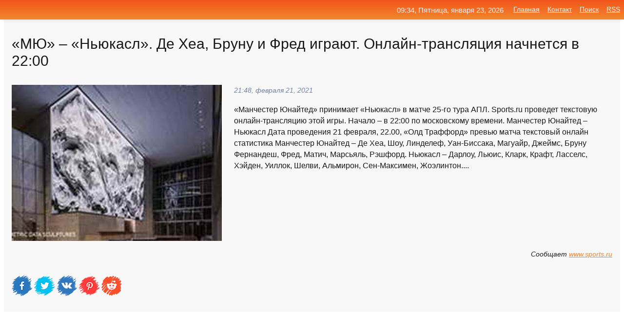

--- FILE ---
content_type: text/html; charset=utf-8
request_url: https://mo-72.spb.ru/news-208863-myu-nyukasl-de-hea-brunu-i-fred-igrayut-onlajntranslyatsiya-nachnetsya-v-2200.html
body_size: 15679
content:
<!DOCTYPE html>
<html lang="ru">
<head>
<title>«МЮ» – «Ньюкасл». Де Хеа, Бруну и Фред играют. Онлайн-трансляция начнется в 22:00</title>
<meta name="viewport" content="width=device-width, initial-scale=1.0">
<meta name="description" content="«Манчестер Юнайтед» принимает «Ньюкасл» в матче 25-го тура АПЛ. Sports.ru проведет текстовую онлайн-трансляцию этой игры. Начало – в 22:00 по московс...">
<meta name="robots" content="all">
<link rel="shortcut icon" href="//mo-72.spb.ru/favicon.ico" type="image/x-icon">
<meta property="og:title" content="«МЮ» – «Ньюкасл». Де Хеа, Бруну и Фред играют. Онлайн-трансляция начнется в 22:00">
<meta property="og:description" content="«Манчестер Юнайтед» принимает «Ньюкасл» в матче 25-го тура АПЛ. Sports.ru проведет текстовую онлайн-трансляцию этой игры. Начало – в 22:00 по московс...">
<meta property="og:image" content="https://mo-72.spb.ru/imagesn/0/208/myu-nyukasl-de-hea-brunu-i-fred-igrayut-onlajntranslyatsiya-nachnetsya-v-2200.jpg">
<meta property="og:type" content="website">
<meta property="og:locale" content="ru_RU">
<meta property="og:url" content="https://mo-72.spb.ru/news-208863-myu-nyukasl-de-hea-brunu-i-fred-igrayut-onlajntranslyatsiya-nachnetsya-v-2200.html">
<style>
* {padding:0; margin:0; box-sizing:border-box;}
html, body {border:none; font:100%/145% Arial;}
img {border:none; max-width:100%; height:auto; vertical-align:middle;}
div {display:block; position:relative; background-color:transparent;}
figure, footer, header, main, aside {display:block;}
a:hover {text-decoration:none;}
h1 {font:190% Arial; font-weight:500;}
h2 {font:170% Arial; font-weight:500;}
h3 {font:150% Arial; font-weight:500;}
h4 {font:130% Arial; font-weight:400;}
h5, h6 {font:110% Arial; font-weight:300;}
.cds1, .mydc8 p, .mydc8 p a, .mydc9 p, .mydc9 p a, #idmd3 ul li a:hover {color:#fff;}
.cds2, a, .mydc7 div strong {color:rgb(242, 135, 46);}
.cds3, a:hover {color:rgba(242, 135, 46, 0.75);}
.cds4 {color:rgb(242, 84, 27);;}
.cds5 {color:rgba(242, 84, 27, 0.75);}
.cds6, body, .mydc7 div a, #idmd3 ul li a {color:rgb(24, 24, 24);}
.cds7, aside, aside a, aside a:hover, footer, footer a, footer a:hover, #myd0_11, #myd0_11 a, #myd0_11 a:hover {color:rgb(248, 248, 248);}
.cds8, .mydc7 div span, #idmd6 em {color:rgb(114, 131, 166);}
.cds10, .mydc7 div em {color:rgb(64, 65, 73);}
.bgmydc1 {background-color:#fff;}
.bgmydc2 {background-color:rgb(242, 135, 46);}
.bgmydc3, #idmd3 ul li a:hover, .mydc11 a {background-color:rgb(242, 84, 27);;}
.bgmydc4, #idmd4 {background-color:rgb(248, 248, 248);}
.bgmydc5 {background-color:rgb(114, 131, 166);}
.mydc1, main {width:100%; margin:0 auto;}
.mydc2 {display:block; clear:both;}
.mydc3 {display:block; clear:both; height:2rem;}
.mydc4, #idmd3 ul, aside section:first-child {max-width:1400px; margin:0 auto;}
.mydc5 {float:left; clear:none; width:70%; padding:2rem 0;}
.mydc6 {float:left; clear:none; width:27%; margin-left:3%; padding:2rem 0;}
.mydc7 {display:flex; flex-wrap:wrap;  justify-content:center; padding:0 1rem;}
.mydc7 div {width:50%; padding:2rem 0;}
.mydc7 div:nth-of-type(odd) {padding-right:1rem;}
.mydc7 div:nth-of-type(even) {padding-left:1rem;}
.mydc7 p {overflow:hidden;}
.mydc7 div a {display:block; float:left; clear:both; text-decoration:none;}
.mydc7 div strong {display:block; clear:none; font-weight:normal; text-decoration:underline; margin:0 0 1rem 0; font-size:110%;}
.mydc7 div strong:hover {text-decoration:none;}
.mydc7 div a img {display:block; float:left; clear:none; width:8rem; height:8rem; margin:0 1.5rem 1.5rem 0;}
.mydc7 div em, .mydc7 div span {display:block; float:right; clear:both; font-size:85%;}
.mydc8 {float:left; clear:none; width:66%; max-height:36rem; overflow:hidden; border-top:1px solid #fff; border-bottom:1px solid #fff;}
.mydc9 {float:left; clear:none; width:33%; max-height:12rem; overflow:hidden; margin-left:1%; border-top:1px solid #fff; border-bottom:2px solid #fff;}
.mydc8 img, .mydc9 img {width:100%;}
.mydc8 p, .mydc9 p {position:absolute; display:block; clear:both; overflow:hidden; width:100%; height:8rem; padding:2rem 1rem 0 1rem; bottom:0; z-index:500; color:#fff; background-color:rgba(0, 0, 0, 0.25);}
.mydc8:before, .mydc9:before {display:block; content:""; position:absolute; width:100%; height:100%; background:linear-gradient(to bottom, rgba(0, 0, 0, 0.25), rgba(0, 0, 0, 0.75));}
.mydc8 p a, .mydc9 p a {text-decoration:none;}
.mydc10 img {cursor:pointer;}
.mydc11 a {color:#fff !important;}
aside {position:fixed; top:0; left:0; width:100%; line-height:2.5rem; height:2.5rem; vertical-align:middle; text-align:right; z-index:1500; box-shadow:rgba(0, 0, 0, 0.15) 0px 3px 8px -3px; font-size:85%; background:linear-gradient(to top, rgb(242, 135, 46), rgb(242, 84, 27));}
aside section:first-child {padding:0 .5rem;}
aside header, aside h5, aside nav, #idmd3 li {display:inline-block; clear:none; vertical-align:middle;}
aside a {margin-left:1rem;}
#idmd1 {padding:4.5rem .5rem 1.5rem .5rem;}
#idmd1 h1 {display:inline-block; clear:none; vertical-align:middle; margin-left:2rem; max-width:41%;}  
#idmd2 {display:inline-block; clear:none; vertical-align:middle; max-width:29%;} 
#idmd3 {padding-top:1rem; border-top:thin solid #ccc; border-bottom:thin solid #ccc; font-size:75%;}
#idmd3 li {margin:0 0 1rem .5rem;}
#idmd3 ul li a {text-transform:uppercase; padding:1rem .5rem;}
#idmd4 {padding:2rem 0;} 
#idmd5 h2 {margin:1.5rem 1rem;}
#idmd6 {padding:0 1rem;}
#idmd6 h1 {margin-bottom:2rem;}
#idmd6 figure {float:left; clear:none; width:35%; max-height:20rem; overflow:hidden; margin-right:2%;}
#idmd6 figure img {width:100%;}
#idmd6 div {float:left;  clear:none; width:63%;  overflow:hidden;}
#idmd6 em {display:block; clear:both; margin-bottom:1rem; font-size:85%;}
#idmd6 i {display:block; float:right; clear:both; margin-top:1rem; font-size:85%;}
#idmd7 {padding:2.5rem .5rem .5rem .5rem;}
#myd0_5 {visibility:hidden;}
#myd0_10 {display:none; position:fixed; top:2.7rem; right:.2rem; cursor:pointer; z-index:6000;}
#myd0_11 {display:none; position:fixed; z-index:5500; top:0; right:0; width:100%; height:0; overflow:hidden; background-color:#666; transition:height .4s ease 0s;}
#myd0_11 ul {width:100%; height:100%; overflow:auto; padding:1.5rem; list-style-position:inside;}
#myd0_11 li {margin-bottom:2rem;}
footer {text-align:center; padding:1.5rem 0.5rem; font-size:85%; background:linear-gradient(to top, rgb(242, 135, 46), rgb(242, 84, 27));}
form {width:100%;}
input[type="text"], input[type="password"] {width:70%; height:2.5rem; padding:.2rem .6rem; margin:.5rem 0; font-size:1.25rem; font-weight:300; text-align:left; border-radius:5px; border:1px solid rgb(242, 135, 46); clear:none; vertical-align:middle;}
textarea {width:70%; height:8em; padding:.2rem .6rem; margin:.5rem 0; font-size:1.3rem; font-weight:300; text-align:left; border-radius:5px; border:1px solid rgb(242, 135, 46); clear:none;}
input[type="submit"] {display:inline-block; clear:none; padding:.5rem 1.2rem; margin:.5rem 0; font-size:1rem; font-weight:300; border-radius:5px; border:2px solid rgb(242, 135, 46); color:#fff; background-color:rgb(242, 135, 46); cursor:pointer; vertical-align:middle;}
@media screen and (min-width:1921px) {
	html, body {font:105%/150% Arial;}
}
@media screen and (max-width:960px) {
.mydc7 div {width:100%; padding:2rem 0 !important;}
#idmd1 h1 {max-width:55%;}  
}
@media screen and (max-width:800px) {
#idmd2 {max-width:21%;} 
#idmd1 h1 {max-width:65%;}  
.mydc8 {float:none; display:block; clear:both; width:100%; max-height:20rem; }
.mydc9 {width:33%; max-height:16rem; margin-left:0.3%; }
}
@media screen and (max-width:600px) {
#idmd2 {max-width:19%;} 
#idmd1 h1 {max-width:75%;}  
.mydc9 {width:100%; max-height:12rem; margin-left:0; }
}
@media screen and (max-width:480px) {
#myd0_10, #myd0_11 {display:block;}
#idmd3 {display:none;}
}</style>

<!-- Yandex.Metrika counter -->
<script type="text/javascript" >
   (function(m,e,t,r,i,k,a){m[i]=m[i]||function(){(m[i].a=m[i].a||[]).push(arguments)};
   m[i].l=1*new Date();k=e.createElement(t),a=e.getElementsByTagName(t)[0],k.async=1,k.src=r,a.parentNode.insertBefore(k,a)})
   (window, document, "script", "https://mc.yandex.ru/metrika/tag.js", "ym");

   ym(70119004, "init", {
        clickmap:true,
        trackLinks:true,
        accurateTrackBounce:true,
        webvisor:true
   });
</script>
<noscript><div><img src="https://mc.yandex.ru/watch/70119004" style="position:absolute; left:-9999px;" alt="" /></div></noscript>
<!-- /Yandex.Metrika counter -->


<meta name="google-site-verification" content="anQ0QiKydK1TMQ_AxpMeCcjLWbSAeqeccpRgzk8wiUI" />
<script data-ad-client="ca-pub-1110907493388225" async src="https://pagead2.googlesyndication.com/pagead/js/adsbygoogle.js"></script>
<meta name="yandex-verification" content="605144ad2281a522" />
<meta name="129d656e7a2f347179d78f6b506c3494" content="53d8660e774070733aa1af5badfbdc3e"></head>
<body>
<main id="idmd7">
	<div id="idmd4">
		<div id="idmd6" class="mydc4">
			<h1>«МЮ» – «Ньюкасл». Де Хеа, Бруну и Фред играют. Онлайн-трансляция начнется в 22:00</h1>
			<figure><img src="https://mo-72.spb.ru/imagesn/0/208/myu-nyukasl-de-hea-brunu-i-fred-igrayut-onlajntranslyatsiya-nachnetsya-v-2200.jpg" alt="«МЮ» – «Ньюкасл». Де Хеа, Бруну и Фред играют. Онлайн-трансляция начнется в 22:00"></figure>
			<div><em>21:48, февраля 21, 2021</em> 
			«Манчестер Юнайтед» принимает «Ньюкасл» в матче 25-го тура АПЛ. Sports.ru проведет текстовую онлайн-трансляцию этой игры. Начало – в 22:00 по московскому времени. Манчестер Юнайтед &ndash; Ньюкасл Дата проведения 21 февраля, 22.00, &#171;Олд Траффорд&#187; превью матча текстовый онлайн статистика Манчестер Юнайтед &ndash; Де Хеа, Шоу, Линделеф, Уан-Биссака, Магуайр, Джеймс, Бруну Фернандеш, Фред, Матич, Марсьяль, Рэшфорд. Ньюкасл &ndash; Дарлоу, Льюис, Кларк, Крафт, Ласселс, Хэйден, Уиллок, Шелви, Альмирон, Сен-Максимен, Жоэлинтон....</div>			
			<i>Сообщает <a class="myd0" id="aHR0cHM6Ly93d3cuc3BvcnRzLnJ1L2Zvb3RiYWxsLzEwOTQxNjc3NzgtbXl1LW55dWthc2wtb25sYWpuLXRyYW5zbHlhY3ppeWEtbmFjaG5ldHN5YS12LTIyMDAuaHRtbA==" href="javascript:void(0)" rel="nofollow">www.sports.ru</a></i>
			<span class="mydc3">&nbsp;</span>
			<p class="mydc10">
<img id="myd0_12" src="//mo-72.spb.ru/images/ico_fb.png" alt="Поделиться новостью в Facebook">
<img id="myd0_13" src="//mo-72.spb.ru/images/ico_tw.png" alt="Поделиться новостью в Twittere">
<img id="myd0_14" src="//mo-72.spb.ru/images/ico_vk.png" alt="Поделиться новостью в VK">
<img id="myd0_15" src="//mo-72.spb.ru/images/ico_pin.png" alt="Поделиться новостью в Pinterest">
<img id="myd0_16" src="//mo-72.spb.ru/images/ico_reddit.png" alt="Поделиться новостью в Reddit">
</p>		</div>
	</div>
	<div id="idmd5">
		<div class="mydc4"><script async src="https://pagead2.googlesyndication.com/pagead/js/adsbygoogle.js"></script>
<!-- media1_mo-72 -->
<ins class="adsbygoogle"
     style="display:block"
     data-ad-client="ca-pub-1110907493388225"
     data-ad-slot="2168546302"
     data-ad-format="auto"
     data-full-width-responsive="true"></ins>
<script>
     (adsbygoogle = window.adsbygoogle || []).push({});
</script></div>
		<div class="mydc4"><h2><a href="//mo-72.spb.ru/rubriks-28.html">Спорт</a></h2></div>
		<div class="mydc4 mydc7">
			<div><a href="//mo-72.spb.ru/news-318520-braziliya-peru-ederson-fabino-fred-nejmar-igrayut-onlajntranslyatsiya-nachnetsya-v-0300.html"><img src="//mo-72.spb.ru/imagesn/0/60/braziliya-peru-ederson-fabino-fred-nejmar-igrayut-onlajntranslyatsiya-nachnetsya-v-0300.jpg" alt="Бразилия  Перу. Эдерсон, Фабиньо, Фред, Неймар играют. Онлайн-трансляция начнется в 03:00"> <p><strong>Бразилия – Перу. Эдерсон, Фабиньо, Фред, Неймар играют. Онлайн-трансляция начнется в 03:00</strong> В ночь на пятницу сборная Бразилии во втором туре группового этапа Кубка Америки принимает Перу. Sports.ru проведет текстовую онлайн-трансляцию матча. Начало – в 03:00 по московскому времени. Бразилия &ndash; Перу 1:0 (перерыв) Дата проведения 18 июня, 03.00, &#171;Энженьян&#187; превью м …</p></a> <em>Спорт</em> <span>04:00, июня 18, 2021 | sports.ru</span></div><div><a href="//mo-72.spb.ru/news-118588-arsenal-nyukasl-onlajntranslyatsiya-david-luiz-i-parti-igrayut.html"><img src="//mo-72.spb.ru/imagesn/0/187/arsenal-nyukasl-onlajntranslyatsiya-david-luiz-i-parti-igrayut.jpg" alt="Арсенал  Ньюкасл. Онлайн-трансляция, Давид Луиз и Парти играют"> <p><strong>«Арсенал» – «Ньюкасл». Онлайн-трансляция, Давид Луиз и Парти играют</strong> «Арсенал» принимает «Ньюкасл» в матче 19-го тура Премьер-лиги. Sports.ru проводит текстовую онлайн-трансляцию матча. Арсенал &ndash; Ньюкасл 0:0 (первый тайм) Дата проведения 18 января, 23.00, &#171;Эмирейтс&#187; превью матча текстовый онлайн статистика Арсенал &ndash; Лено, Холдинг, Соа …</p></a> <em>Спорт</em> <span>23:12, января 18, 2021 | sports.ru</span></div><div><a href="//mo-72.spb.ru/news-67120-manchester-siti-nyukasl-onlajntranslyatsiya-sterling-de-bryujne-torres-igrayut.html"><img src="//mo-72.spb.ru/imagesn/0/137/manchester-siti-nyukasl-onlajntranslyatsiya-sterling-de-bryujne-torres-igrayut.jpg" alt="Манчестер Сити  Ньюкасл. Онлайн-трансляция, Стерлинг, де Брюйне, Торрес играют"> <p><strong>«Манчестер Сити» – «Ньюкасл». Онлайн-трансляция, Стерлинг, де Брюйне, Торрес играют</strong> В 15-м туре АПЛ «Манчестер Сити» принимает «Ньюкасл». Sports.ru проводит текстовую онлайн-трансляцию этого матча. Манчестер Сити &ndash; Ньюкасл 0:0 (первый тайм) Дата проведения 26 декабря, 23.00, &#171;Этихад Стэдиум&#187; превью матча текстовый онлайн статистика Манчестер Сити &ndash;  …</p></a> <em>Спорт</em> <span>23:12, декабря 26, 2020 | sports.ru</span></div><div><a href="//mo-72.spb.ru/news-201155-real-sosedad-manchester-yunajted-onlajntranslyatsiya-david-silva-i-brunu-igrayut.html"><img src="//mo-72.spb.ru/imagesn/0/117/real-sosedad-manchester-yunajted-onlajntranslyatsiya-david-silva-i-brunu-igrayut.jpg" alt="Реал Сосьедад  Манчестер Юнайтед. Онлайн-трансляция, Давид Сильва и Бруну играют"> <p><strong>«Реал Сосьедад» – «Манчестер Юнайтед». Онлайн-трансляция, Давид Сильва и Бруну играют</strong> В первом матче 1/16 финала Лиги Европы «Реал Сосьедад» играет с «Манчестер Юнайтед». Sports.ru проводит текстовую онлайн-трансляцию матча. Реал Сосьедад Испания &ndash; Манчестер Юнайтед Англия 0:0 (первый тайм) Дата проведения 18 февраля, 20.55, &#171;Альянц Стэдиум&#187; превью матча те …</p></a> <em>Спорт</em> <span>21:12, февраля 18, 2021 | sports.ru</span></div><div><a href="//mo-72.spb.ru/news-67132-manchester-siti-nyukasl-10-gyundogan-zabil-onlajntranslyatsiya-sterling-de-bryujne-torres-igrayut.html"><img src="//mo-72.spb.ru/imagesn/0/151/manchester-siti-nyukasl-10-gyundogan-zabil-onlajntranslyatsiya-sterling-de-bryujne-torres-igrayut.jpg" alt="Манчестер Сити  Ньюкасл  1:0. Гюндоган забил. Онлайн-трансляция, Стерлинг, де Брюйне, Торрес играют"> <p><strong>«Манчестер Сити» – «Ньюкасл» – 1:0. Гюндоган забил. Онлайн-трансляция, Стерлинг, де Брюйне, Торрес играют</strong> В 15-м туре АПЛ «Манчестер Сити» принимает «Ньюкасл». Sports.ru проводит текстовую онлайн-трансляцию этого матча. Манчестер Сити &ndash; Ньюкасл 1:0 (первый тайм) Дата проведения 26 декабря, 23.00, &#171;Этихад Стэдиум&#187; превью матча текстовый онлайн статистика Гол: 1:0 &ndash; 14 Гюн …</p></a> <em>Спорт</em> <span>23:24, декабря 26, 2020 | sports.ru</span></div><div><a href="//mo-72.spb.ru/news-65930-manchester-siti-nyukasl-onlajntranslyatsiya-nachnetsya-v-2300.html"><img src="//mo-72.spb.ru/imagesn/0/191/manchester-siti-nyukasl-onlajntranslyatsiya-nachnetsya-v-2300.jpg" alt="Манчестер Сити  Ньюкасл. Онлайн-трансляция начнется в 23:00"> <p><strong>«Манчестер Сити» – «Ньюкасл». Онлайн-трансляция начнется в 23:00</strong> В 15-м туре АПЛ «Манчестер Сити» принимает «Ньюкасл». Sports.ru проведет текстовую онлайн-трансляцию этого матча. Начало – в 23:00 по московскому времени. Манчестер Сити &ndash; Ньюкасл Дата проведения 26 декабря, 23.00, &#171;Этихад Стэдиум&#187; превью матча текстовый онлайн статистика  …</p></a> <em>Спорт</em> <span>09:12, декабря 26, 2020 | sports.ru</span></div><div><a href="//mo-72.spb.ru/news-77283-nyukasl-liverpul-salah-mane-i-firmino-v-starte-onlajntranslyatsiya-nachnetsya-v-2300.html"><img src="//mo-72.spb.ru/imagesn/0/38/nyukasl-liverpul-salah-mane-i-firmino-v-starte-onlajntranslyatsiya-nachnetsya-v-2300.jpg" alt="Ньюкасл  Ливерпуль. Салах, Мане и Фирмино в старте. Онлайн-трансляция начнется в 23:00"> <p><strong>«Ньюкасл» – «Ливерпуль». Салах, Мане и Фирмино в старте. Онлайн-трансляция начнется в 23:00</strong> В 16-м туре АПЛ «Ливерпуль» играет на выезде с «Ньюкаслом». Sports.ru проведет текстовую онлайн-трансляцию этого матча. Начало – в 23:00 по московскому времени. Ньюкасл &ndash; Ливерпуль Дата проведения 30 декабря, 23.00, &#171;Сент-Джеймс Парк&#187; превью матча текстовый онлайн статисти …</p></a> <em>Спорт</em> <span>22:24, декабря 30, 2020 | sports.ru</span></div><div><a href="//mo-72.spb.ru/news-317638-portugaliya-protiv-vengrii-ronaldu-brunu-i-gota-v-starte-onlajntranslyatsiya-nachnetsya-v-1900.html"><img src="//mo-72.spb.ru/imagesn/0/306/portugaliya-protiv-vengrii-ronaldu-brunu-i-gota-v-starte-onlajntranslyatsiya-nachnetsya-v-1900.jpg" alt="Португалия против Венгрии. Роналду, Бруну и Жота в старте. Онлайн-трансляция начнется в 19:00"> <p><strong>Португалия против Венгрии. Роналду, Бруну и Жота в старте. Онлайн-трансляция начнется в 19:00</strong> В первом туре Евро-2020 встретятся сборные Португалии и Венгрии. Sports.ru проведет текстовую онлайн-трансляцию этого матча. Начало – в 19:00 по московскому времени. Евро-2020 1-й тур Группа F Венгрия &ndash; Португалия Дата проведения 15 июня, 19.00, &#171;Пушкаш Арена&#187; Онлайн матча …</p></a> <em>Спорт</em> <span>18:18, июня 15, 2021 | sports.ru</span></div><div><a href="//mo-72.spb.ru/news-90380-manchester-yunajted-manchester-siti-00-pogba-brunu-de-bryujne-i-sterling-igrayut-onlajntranslyatsiya.html"><img class="myd0_17" data-src="//mo-72.spb.ru/imagesn/0/142/manchester-yunajted-manchester-siti-00-pogba-brunu-de-bryujne-i-sterling-igrayut-onlajntranslyatsiya.jpg" src="//mo-72.spb.ru/images/1.gif" alt="Манчестер Юнайтед  Манчестер Сити  0:0. Погба, Бруну, де Брюйне и Стерлинг играют. Онлайн-трансляция"><noscript><img src="//mo-72.spb.ru/imagesn/0/142/manchester-yunajted-manchester-siti-00-pogba-brunu-de-bryujne-i-sterling-igrayut-onlajntranslyatsiya.jpg" alt="Манчестер Юнайтед  Манчестер Сити  0:0. Погба, Бруну, де Брюйне и Стерлинг играют. Онлайн-трансляция"></noscript> <p><strong>«Манчестер Юнайтед» – «Манчестер Сити» – 0:0. Погба, Бруну, де Брюйне и Стерлинг играют. Онлайн-трансляция</strong> В полуфинале Кубка английской лиги «Манчестер Юнайтед» на своем поле играет с «Манчестер Сити». Победитель в финале встретится с «Тоттенхэмом». Sports.ru ведет текстовую онлайн-трансляцию этого матча. Манчестер Юнайтед &ndash; Манчестер Сити 0:0 (первый тайм) Дата проведения 6 января, 22. …</p></a> <em>Спорт</em> <span>23:00, января  6, 2021 | sports.ru</span></div><div><a href="//mo-72.spb.ru/news-8501-tottenhem-arsenal-son-kejn-obameyang-i-lyakazett-igrayut-onlajntranslyatsiya-nachnetsya-v-1930.html"><img class="myd0_17" data-src="//mo-72.spb.ru/imagesn/0/178/tottenhem-arsenal-son-kejn-obameyang-i-lyakazett-igrayut-onlajntranslyatsiya-nachnetsya-v-1930.jpg" src="//mo-72.spb.ru/images/1.gif" alt="Тоттенхэм  Арсенал. Сон, Кейн, Обамеянг и Ляказетт играют. Онлайн-трансляция начнется в 19:30"><noscript><img src="//mo-72.spb.ru/imagesn/0/178/tottenhem-arsenal-son-kejn-obameyang-i-lyakazett-igrayut-onlajntranslyatsiya-nachnetsya-v-1930.jpg" alt="Тоттенхэм  Арсенал. Сон, Кейн, Обамеянг и Ляказетт играют. Онлайн-трансляция начнется в 19:30"></noscript> <p><strong>«Тоттенхэм» – «Арсенал». Сон, Кейн, Обамеянг и Ляказетт играют. Онлайн-трансляция начнется в 19:30</strong> В 11-м туре АПЛ «Тоттенхэм» принимает «Арсенал». Sports.ru проведет текстовую онлайн-трансляцию этого матча. Начало – в 19:30 по московскому времени. Тоттенхэм &ndash; Арсенал Дата проведения 6 декабря, 19.30, &#171;Тоттенхэм Хотспур Стэдиум&#187; превью матча текстовый онлайн статистика  …</p></a> <em>Футбол</em> <span>19:24, декабря  6, 2020 | sports.ru</span></div><div><a href="//mo-72.spb.ru/news-73985-brajton-arsenal-saka-martinelli-i-obameyang-igrayut-onlajntranslyatsiya-nachnetsya-v-2100.html"><img class="myd0_17" data-src="//mo-72.spb.ru/imagesn/0/136/brajton-arsenal-saka-martinelli-i-obameyang-igrayut-onlajntranslyatsiya-nachnetsya-v-2100.jpg" src="//mo-72.spb.ru/images/1.gif" alt="Брайтон  Арсенал. Сака, Мартинелли и Обамеянг играют. Онлайн-трансляция начнется в 21:00"><noscript><img src="//mo-72.spb.ru/imagesn/0/136/brajton-arsenal-saka-martinelli-i-obameyang-igrayut-onlajntranslyatsiya-nachnetsya-v-2100.jpg" alt="Брайтон  Арсенал. Сака, Мартинелли и Обамеянг играют. Онлайн-трансляция начнется в 21:00"></noscript> <p><strong>«Брайтон» – «Арсенал». Сака, Мартинелли и Обамеянг играют. Онлайн-трансляция начнется в 21:00</strong> В 16-м туре АПЛ «Арсенал» сыграет на выезде с «Брайтоном». Sports.ru проведет текстовую онлайн-трансляцию этого матча. Начало – в 21:00 по московскому времени. Брайтон &ndash; Арсенал Дата проведения 29 декабря, 21.00, &#171;Фалмер&#187; превью матча текстовый онлайн статистика Брайтон &n …</p></a> <em>Спорт</em> <span>20:24, декабря 29, 2020 | sports.ru</span></div><div><a href="//mo-72.spb.ru/news-288437-arsenal-liverpul-lyakazett-obameyang-salah-tiago-i-firmino-igrayut-onlajntranslyatsiya-nachnetsya-v-.html"><img class="myd0_17" data-src="//mo-72.spb.ru/imagesn/0/274/arsenal-liverpul-lyakazett-obameyang-salah-tiago-i-firmino-igrayut-onlajntranslyatsiya-nachnetsya-v-.jpg" src="//mo-72.spb.ru/images/1.gif" alt="Арсенал  Ливерпуль. Ляказетт, Обамеянг, Салах, Тиаго и Фирмино играют. Онлайн-трансляция начнется в 22:00"><noscript><img src="//mo-72.spb.ru/imagesn/0/274/arsenal-liverpul-lyakazett-obameyang-salah-tiago-i-firmino-igrayut-onlajntranslyatsiya-nachnetsya-v-.jpg" alt="Арсенал  Ливерпуль. Ляказетт, Обамеянг, Салах, Тиаго и Фирмино играют. Онлайн-трансляция начнется в 22:00"></noscript> <p><strong>«Арсенал» – «Ливерпуль». Ляказетт, Обамеянг, Салах, Тиаго и Фирмино играют. Онлайн-трансляция начнется в 22:00</strong> В рамках 30-го тура Премьер-лиги «Арсенал» встречается с «Ливерпулем». Sports.ru будет вести текстовую онлайн-трансляцию матча, который начнется в 22:00 по московскому времени. Арсенал &ndash; Ливерпуль Дата проведения 3 апреля, 22.00, &#171;Эмирейтс&#187; превью матча текстовый онлайн ст …</p></a> <em>Футбол</em> <span>21:18, апреля  3, 2021 | sports.ru</span></div><div><a href="//mo-72.spb.ru/news-267389-fred-podvergsya-rasizmu-v-instagrame-posle-vyleta-ot-lestera.html"><img class="myd0_17" data-src="//mo-72.spb.ru/imagesn/0/121/fred-podvergsya-rasizmu-v-instagrame-posle-vyleta-ot-lestera.jpg" src="//mo-72.spb.ru/images/1.gif" alt="Фред подвергся расизму в инстаграме после вылета от Лестера"><noscript><img src="//mo-72.spb.ru/imagesn/0/121/fred-podvergsya-rasizmu-v-instagrame-posle-vyleta-ot-lestera.jpg" alt="Фред подвергся расизму в инстаграме после вылета от Лестера"></noscript> <p><strong>Фред подвергся расизму в инстаграме после вылета от «Лестера»</strong> Полузащитник «Манчестер Юнайтед» Фред подвергся расистским оскорблениям в интернете после поражения от «Лестера» (1:3) в четвертьфинале Кубка Англии. На последний пост бразильца в инстаграме, написанный еще в четверг, поступило множество оскорбительных комментариев в его адрес из-за того, …</p></a> <em>Футбол</em> <span>10:18, марта 22, 2021 | sports.ru</span></div><div><a href="//mo-72.spb.ru/news-115756-fred-ob-igre-s-liverpulem-eto-samyj-bolshoj-match-v-anglii-myu-sygraet-na-pobedu-oni-toge-budet-inte.html"><img class="myd0_17" data-src="//mo-72.spb.ru/imagesn/0/46/fred-ob-igre-s-liverpulem-eto-samyj-bolshoj-match-v-anglii-myu-sygraet-na-pobedu-oni-toge-budet-inte.jpg" src="//mo-72.spb.ru/images/1.gif" alt="Фред об игре с Ливерпулем: Это самый большой матч в Англии. МЮ сыграет на победу, они  тоже. Будет интересно"><noscript><img src="//mo-72.spb.ru/imagesn/0/46/fred-ob-igre-s-liverpulem-eto-samyj-bolshoj-match-v-anglii-myu-sygraet-na-pobedu-oni-toge-budet-inte.jpg" alt="Фред об игре с Ливерпулем: Это самый большой матч в Англии. МЮ сыграет на победу, они  тоже. Будет интересно"></noscript> <p><strong>Фред об игре с «Ливерпулем»: «Это самый большой матч в Англии. «МЮ» сыграет на победу, они – тоже. Будет интересно»</strong> Полузащитник «Манчестер Юнайтед» Фред высказался о предстоящем матче 19-го тура АПЛ против «Ливерпуля». – «Юнайтед» обогнал «Ливерпуль» прямо перед очным матчем. Считаете ли вы, что команда стала лидером в идеальный момент? – Действительно вовремя, правда? Я рад, что мы хорошо выступаем в …</p></a> <em>Футбол</em> <span>20:00, января 17, 2021 | sports.ru</span></div><div><a href="//mo-72.spb.ru/news-198443-fred-hotel-by-ostavit-nasledie-v-myu-i-napisat-istoriyu-zdes-v-etom-klube-hochet-okazatsya-lyuboj-ig.html"><img class="myd0_17" data-src="//mo-72.spb.ru/imagesn/0/129/fred-hotel-by-ostavit-nasledie-v-myu-i-napisat-istoriyu-zdes-v-etom-klube-hochet-okazatsya-lyuboj-ig.jpg" src="//mo-72.spb.ru/images/1.gif" alt="Фред: Хотел бы оставить наследие в МЮ и написать историю здесь. В этом клубе хочет оказаться любой игрок"><noscript><img src="//mo-72.spb.ru/imagesn/0/129/fred-hotel-by-ostavit-nasledie-v-myu-i-napisat-istoriyu-zdes-v-etom-klube-hochet-okazatsya-lyuboj-ig.jpg" alt="Фред: Хотел бы оставить наследие в МЮ и написать историю здесь. В этом клубе хочет оказаться любой игрок"></noscript> <p><strong>Фред: «Хотел бы оставить наследие в «МЮ» и написать историю здесь. В этом клубе хочет оказаться любой игрок»</strong> Полузащитник «Манчестер Юнайтед» Фред поделился мыслями после того, как провел сотый матч в составе команды. «Я очень счастлив. Это значимая отметка для меня, каждый стремится к такому моменту. Дружище, я даже не ожидал. Ты меня удивил, когда рассказал о том, что я сыграл сотый матч. Я оч …</p></a> <em>Спорт</em> <span>23:24, февраля 17, 2021 | sports.ru</span></div><div><a href="//mo-72.spb.ru/news-352346-zoloto-podozritelnyj-shturm-2200.html"><img class="myd0_17" data-src="//mo-72.spb.ru/imagesn/0/49/zoloto-podozritelnyj-shturm-2200.jpg" src="//mo-72.spb.ru/images/1.gif" alt="Золото: Подозрительный штурм $2200"><noscript><img src="//mo-72.spb.ru/imagesn/0/49/zoloto-podozritelnyj-shturm-2200.jpg" alt="Золото: Подозрительный штурм $2200"></noscript> <p><strong>Золото: Подозрительный штурм $2200</strong> Влияние на рынок:3Золото второй раз в истории превышало отметку $2200 во вторник, откатившись до $2182 к началу торгов в США. В одном направлении с золотом сегодня торгуются криптовалюты, но серебро, платина и медь не могут похвастать схожими достижениями, что доставляет некоторый дискомф …</p></a> <em>Forex</em> <span>21:48, марта 26, 2024 | fxteam.ru</span></div><div><a href="//mo-72.spb.ru/news-231344-proizvoditelnost-soc-exynos-2200-s-gpu-amd-radeon-vozrastet-v-25-raza.html"><img class="myd0_17" data-src="//mo-72.spb.ru/outimg/aHR0cHM6Ly9tb2JpZGV2aWNlcy5ydS9pbWFnZXMvMjAxOS8wNS9TYW1zdW5nLUV4eW5vcy5qcGc=" src="//mo-72.spb.ru/images/1.gif" alt="Производительность SoC Exynos 2200 с GPU AMD Radeon возрастёт в 2,5 раза"><noscript><img src="//mo-72.spb.ru/outimg/aHR0cHM6Ly9tb2JpZGV2aWNlcy5ydS9pbWFnZXMvMjAxOS8wNS9TYW1zdW5nLUV4eW5vcy5qcGc=" alt="Производительность SoC Exynos 2200 с GPU AMD Radeon возрастёт в 2,5 раза"></noscript> <p><strong>Производительность SoC Exynos 2200 с GPU AMD Radeon возрастёт в 2,5 раза</strong> Согласно корейским СМИ, со ссылкой на неназванных основных поставщиков компонентов и партнёров, чипсет Samsung Exynos следующего поколения на базе графики AMD дебютирует в конце нынешнего года под названием Exynos 2200. SoC Exynos 2200 станет преемником Exynos 2100, флагманского мобильног …</p></a> <em>Гаджеты</em> <span>08:36, марта  4, 2021 | mobidevices.ru</span></div><div><a href="//mo-72.spb.ru/news-283348-svyshe-2200-rebyat-predstavyat-moskvu-na-vsosh.html"><img class="myd0_17" data-src="//mo-72.spb.ru/imagesn/0/283/svyshe-2200-rebyat-predstavyat-moskvu-na-vsosh.jpg" src="//mo-72.spb.ru/images/1.gif" alt="Свыше 2200 ребят представят Москву на ВсОШ"><noscript><img src="//mo-72.spb.ru/imagesn/0/283/svyshe-2200-rebyat-predstavyat-moskvu-na-vsosh.jpg" alt="Свыше 2200 ребят представят Москву на ВсОШ"></noscript> <p><strong>Свыше 2200 ребят представят Москву на ВсОШ</strong> Московские школьники продемонстрировали глубокие знания на региональной стадии Всероссийской олимпиады школьников (ВсОШ). В результате более 2200 учащихся, представляющих три сотни школ мегаполиса, набрали требуемое количество баллов и были приглашены к участию в финальной стадии соревнов …</p></a> <em>Наука и Технологии</em> <span>19:54, марта 29, 2021 | gadgets.su</span></div><div><a href="//mo-72.spb.ru/news-45221-cocacola-sokratit-2200-chelovek-izza-pandemii.html"><img class="myd0_17" data-src="//mo-72.spb.ru/outimg/aHR0cHM6Ly9zZWNyZXRtYWcucnUvaW1ncy8yMDIwLzEyLzE4LzEyLzQ0MTA4ODMvNmRjYTMzMTUxMmUxODI0ODliOTRiYzlkMmYwZGE1NDBkMDAyMzBjMy5qcGc=" src="//mo-72.spb.ru/images/1.gif" alt="Coca-Cola сократит 2200 человек из-за пандемии"><noscript><img src="//mo-72.spb.ru/outimg/aHR0cHM6Ly9zZWNyZXRtYWcucnUvaW1ncy8yMDIwLzEyLzE4LzEyLzQ0MTA4ODMvNmRjYTMzMTUxMmUxODI0ODliOTRiYzlkMmYwZGE1NDBkMDAyMzBjMy5qcGc=" alt="Coca-Cola сократит 2200 человек из-за пандемии"></noscript> <p><strong>Coca-Cola сократит 2200 человек из-за пандемии</strong> Компания Coca-Cola сократит 2200 человек по всему миру из-за пандемии коронавируса. Производителю напитков пришлось изменить стратегию.В США сократят 1200 рабочих мест — это 12% сотрудников Coca-Cola в стране. Расставаться с персоналом компания намерена и добровольно, и принудительно. В а …</p></a> <em>Промышленность</em> <span>17:12, декабря 18, 2020 | secretmag.ru</span></div><div><a href="//mo-72.spb.ru/news-322898-samsung-testiruet-exynos-2200-s-yadrami-cortexx2-i-grafikoj-ot-amd.html"><img class="myd0_17" data-src="//mo-72.spb.ru/outimg/aHR0cHM6Ly9uYW5vcmV2aWV3Lm5ldC91cGxvYWRzL3Bvc3RzLzIwMjEtMDYvdGh1bWJzLzE2MjUwNjc0ODZfc2Ftc3VuZy1wb3NzaWJseS10ZXN0aW5nLWV4eW5vcy5qcGc=" src="//mo-72.spb.ru/images/1.gif" alt="Samsung тестирует Exynos 2200 с ядрами Cortex-X2 и графикой от AMD"><noscript><img src="//mo-72.spb.ru/outimg/aHR0cHM6Ly9uYW5vcmV2aWV3Lm5ldC91cGxvYWRzL3Bvc3RzLzIwMjEtMDYvdGh1bWJzLzE2MjUwNjc0ODZfc2Ftc3VuZy1wb3NzaWJseS10ZXN0aW5nLWV4eW5vcy5qcGc=" alt="Samsung тестирует Exynos 2200 с ядрами Cortex-X2 и графикой от AMD"></noscript> <p><strong>Samsung тестирует Exynos 2200 с ядрами Cortex-X2 и графикой от AMD</strong> Сообщается, что в настоящее время Samsung тестирует различные конфигурации своего чипсета Exynos на базе AMD. Следующий флагманский мобильный процессор компании Samsung будет иметь графику, созданную в сотрудничестве с AMD. …</p></a> <em>Наука и Технологии</em> <span>01:18, июля  2, 2021 | nanoreview.net</span></div><div><a href="//mo-72.spb.ru/news-326282-exynos-2200-moget-prevzojti-buduschij-protsessor-snapdragon-895.html"><img class="myd0_17" data-src="//mo-72.spb.ru/outimg/aHR0cHM6Ly9uYW5vcmV2aWV3Lm5ldC91cGxvYWRzL3Bvc3RzLzIwMjEtMDcvdGh1bWJzLzE2MjYwNzg1NDhfZ3NtYXJlbmFfMDAyLTMuanBn" src="//mo-72.spb.ru/images/1.gif" alt="Exynos 2200 может превзойти будущий процессор Snapdragon 895"><noscript><img src="//mo-72.spb.ru/outimg/aHR0cHM6Ly9uYW5vcmV2aWV3Lm5ldC91cGxvYWRzL3Bvc3RzLzIwMjEtMDcvdGh1bWJzLzE2MjYwNzg1NDhfZ3NtYXJlbmFfMDAyLTMuanBn" alt="Exynos 2200 может превзойти будущий процессор Snapdragon 895"></noscript> <p><strong>Exynos 2200 может превзойти будущий процессор Snapdragon 895</strong> Samsung Exynos 2200 недавно появился в тесте 3DMark Wild Life, набрав впечатляющие 8134 балла. Намного выше, чем у Snapdragon 888, но, что более важно, этот результат может быть выше, чем у флагманского процессора Snapdragon 2022 года. …</p></a> <em>Наука и Технологии</em> <span>21:36, июля 12, 2021 | nanoreview.net</span></div><div><a href="//mo-72.spb.ru/news-221233-samsung-gotovit-noutbuk-na-sobstvennom-protsessore-exynos-2200-s-grafikoj-amd.html"><img class="myd0_17" data-src="//mo-72.spb.ru/outimg/aHR0cHM6Ly9pbWFnZXMxMS5wb3BtZWgucnUvdXBsb2FkL2ltZ19jYWNoZS9lMjcvZTI3OTQxZTQ2YjVmN2Q1NTUwM2JjMzExZjU4ZTYxYWJfY2VfMTYwMHg4NTN4MHgxNzMuanBn" src="//mo-72.spb.ru/images/1.gif" alt="Samsung готовит ноутбук на собственном процессоре Exynos 2200 с графикой AMD"><noscript><img src="//mo-72.spb.ru/outimg/aHR0cHM6Ly9pbWFnZXMxMS5wb3BtZWgucnUvdXBsb2FkL2ltZ19jYWNoZS9lMjcvZTI3OTQxZTQ2YjVmN2Q1NTUwM2JjMzExZjU4ZTYxYWJfY2VfMTYwMHg4NTN4MHgxNzMuanBn" alt="Samsung готовит ноутбук на собственном процессоре Exynos 2200 с графикой AMD"></noscript> <p><strong>Samsung готовит ноутбук на собственном процессоре Exynos 2200 с графикой AMD</strong> Южнокорейская компания Samsung будет устанавливать процессор Exynos 2200 не только в смартфоны, но и в ноутбуки. …</p></a> <em>Гаджеты</em> <span>22:36, февраля 26, 2021 | popmech.ru</span></div><div><a href="//mo-72.spb.ru/news-138295-entuziast-s-pomoschyu-nejroseti-uluchshil-2200-tekstur-v-dragon-age-origins.html"><img class="myd0_17" data-src="//mo-72.spb.ru/outimg/aHR0cHM6Ly8zZG5ld3MucnUvYXNzZXRzL2V4dGVybmFsL2lsbHVzdHJhdGlvbnMvMjAyMS8wMS8yNi8xMDMxMDMyLzEucG5n" src="//mo-72.spb.ru/images/1.gif" alt="Энтузиаст с помощью нейросети улучшил 2200 текстур в Dragon Age: Origins"><noscript><img src="//mo-72.spb.ru/outimg/aHR0cHM6Ly8zZG5ld3MucnUvYXNzZXRzL2V4dGVybmFsL2lsbHVzdHJhdGlvbnMvMjAyMS8wMS8yNi8xMDMxMDMyLzEucG5n" alt="Энтузиаст с помощью нейросети улучшил 2200 текстур в Dragon Age: Origins"></noscript> <p><strong>Энтузиаст с помощью нейросети улучшил 2200 текстур в Dragon Age: Origins</strong> Энтузиасты уже давно используют нейросети для улучшения текстур в старых играх. Таким способом, например, удалось повысить качество визуальной составляющей в Doom и Doom II. А сейчас похожим образом моддер под псевдонимом NewActionPotential обновил Dragon Age: Origins. Он выпустил модифик …</p></a> <em>Software</em> <span>14:12, января 26, 2021 | 3dnews.ru</span></div><div><a href="//mo-72.spb.ru/news-228744-soc-exynos-2200-s-amd-radeon-prosto-letaet-proizvoditelnost-gpu-vyrosla-v-25-raza.html"><img class="myd0_17" data-src="//mo-72.spb.ru/outimg/aHR0cHM6Ly93d3cuaXhidC5jb20vaW1nLy94NzgwL24xL25ld3MvMjAyMS8yLzIvRXh5bm9zLUV4eW5vczk4NTUtYW5kLUV4eW5vczk4MjUtbGVha2VkX251RUJzUllfbGFyZ2VfMF9sYXJnZV9sYXJnZV9sYXJnZS5qcGc=" src="//mo-72.spb.ru/images/1.gif" alt="SoC Exynos 2200 с AMD Radeon просто летает: производительность GPU выросла в 2,5 раза"><noscript><img src="//mo-72.spb.ru/outimg/aHR0cHM6Ly93d3cuaXhidC5jb20vaW1nLy94NzgwL24xL25ld3MvMjAyMS8yLzIvRXh5bm9zLUV4eW5vczk4NTUtYW5kLUV4eW5vczk4MjUtbGVha2VkX251RUJzUllfbGFyZ2VfMF9sYXJnZV9sYXJnZV9sYXJnZS5qcGc=" alt="SoC Exynos 2200 с AMD Radeon просто летает: производительность GPU выросла в 2,5 раза"></noscript> <p><strong>SoC Exynos 2200 с AMD Radeon просто «летает»: производительность GPU выросла в 2,5 раза</strong> Согласно последним данным, однокристальная система Exynos 2200 с графическим процессором AMD предложит не только увеличенную на 25% производительность CPU по сравнению с Exynos 2100, но и просто нереальную производительность GPU. Источник пишет, что производительность графического процесс …</p></a> <em>Наука и Технологии</em> <span>05:18, марта  3, 2021 | ixbt.com</span></div><div><a href="//mo-72.spb.ru/news-358543-anons-windows-11-insider-preview-build-261202200-kanal-dev.html"><img class="myd0_17" data-src="//mo-72.spb.ru/outimg/aHR0cHM6Ly90aGVjb21tdW5pdHkucnUvdXBsb2Fkcy9wb3N0cy8yMDI0LTEwL3N0dWRpby1lZmZlY3RzLXN5c3RyYXktaWNvbi53ZWJw" src="//mo-72.spb.ru/images/1.gif" alt="Анонс Windows 11 Insider Preview Build 26120.2200 (канал Dev)"><noscript><img src="//mo-72.spb.ru/outimg/aHR0cHM6Ly90aGVjb21tdW5pdHkucnUvdXBsb2Fkcy9wb3N0cy8yMDI0LTEwL3N0dWRpby1lZmZlY3RzLXN5c3RyYXktaWNvbi53ZWJw" alt="Анонс Windows 11 Insider Preview Build 26120.2200 (канал Dev)"></noscript> <p><strong>Анонс Windows 11 Insider Preview Build 26120.2200 (канал Dev)</strong> Добрый вечер, друзья! Microsoft выпустила новую предварительную сборку Windows 11 под номером 26120.2200 (KB5044376) для участников программы Windows Insider, использующих канал Dev. Полный номер сборки: 10.0.26120.2200.ge_release_svc_betaflt_prod1.241016-1847. Теперь инсайдеры на канале  …</p></a> <em>Игры и Сеть</em> <span>04:00, октября 27, 2024 | thecommunity.ru</span></div><div><a href="//mo-72.spb.ru/news-135020-dokumentskaner-brother-ads2200-mladshaya-model-v-linejke-nastolnyh-apparatov.html"><img class="myd0_17" data-src="//mo-72.spb.ru/outimg/aHR0cHM6Ly93d3cuaXhidC5jb20vaW1nL3IzMC8wMC8wMi8zNi8xNC9icm90aGVyLWFkcy0yMjAwLmpwZw==" src="//mo-72.spb.ru/images/1.gif" alt="Документ-сканер Brother ADS-2200: младшая модель в линейке настольных аппаратов"><noscript><img src="//mo-72.spb.ru/outimg/aHR0cHM6Ly93d3cuaXhidC5jb20vaW1nL3IzMC8wMC8wMi8zNi8xNC9icm90aGVyLWFkcy0yMjAwLmpwZw==" alt="Документ-сканер Brother ADS-2200: младшая модель в линейке настольных аппаратов"></noscript> <p><strong>Документ-сканер Brother ADS-2200: младшая модель в линейке настольных аппаратов</strong> Аппарат Brother ADS-2200 относится к классу протяжных сканеров, которые иначе называют поточными или документ-сканерами: они способны работать только с отдельными листами бумаги, которые загружаются в автоподатчик и протягиваются перед неподвижной сканирующей линейкой. Продвинутые аппарат …</p></a> <em>Наука и Технологии</em> <span>09:48, января 25, 2021 | ixbt.com</span></div><div><a href="//mo-72.spb.ru/news-326559-google-pixel-6-poluchit-topovuyu-soc-na-baze-exynos-2200-s-grafikoj-amd-radeon.html"><img class="myd0_17" data-src="//mo-72.spb.ru/outimg/aHR0cHM6Ly93d3cuaXhidC5jb20vaW1nLy94NzgweDYwMC9uMS9uZXdzLzIwMjEvNi8yL2JmN2E0YzcxZDM5MDRjMDhhNDhiOTk2ZDlmMjM3MzdjLmpwZw==" src="//mo-72.spb.ru/images/1.gif" alt="Google Pixel 6 получит топовую SoC на базе Exynos 2200 с графикой AMD Radeon"><noscript><img src="//mo-72.spb.ru/outimg/aHR0cHM6Ly93d3cuaXhidC5jb20vaW1nLy94NzgweDYwMC9uMS9uZXdzLzIwMjEvNi8yL2JmN2E0YzcxZDM5MDRjMDhhNDhiOTk2ZDlmMjM3MzdjLmpwZw==" alt="Google Pixel 6 получит топовую SoC на базе Exynos 2200 с графикой AMD Radeon"></noscript> <p><strong>Google Pixel 6 получит топовую SoC на базе Exynos 2200 с графикой AMD Radeon</strong> Согласно инсайдерским данным, Google Pixel 6 и Pixel 6 Pro станут первыми смартфонами компании, которые получат однокристальную систему собственной разработки Google под кодовым названием Whitechapel. Упоминание об этой SoC было найдено в коде прошивки Android Open-Source Project. Также и …</p></a> <em>Наука и Технологии</em> <span>15:54, июля 13, 2021 | ixbt.com</span></div><div><a href="//mo-72.spb.ru/news-41226-v-2020-godu-bolee-2200-milliarderov-v-mire-stali-bogache-pochti-na-2-trln.html"><img class="myd0_17" data-src="//mo-72.spb.ru/imagesn/0/179/v-2020-godu-bolee-2200-milliarderov-v-mire-stali-bogache-pochti-na-2-trln.jpg" src="//mo-72.spb.ru/images/1.gif" alt="В 2020 году более 2200 миллиардеров в мире стали богаче почти на 2 $трлн."><noscript><img src="//mo-72.spb.ru/imagesn/0/179/v-2020-godu-bolee-2200-milliarderov-v-mire-stali-bogache-pochti-na-2-trln.jpg" alt="В 2020 году более 2200 миллиардеров в мире стали богаче почти на 2 $трлн."></noscript> <p><strong>В 2020 году более 2200 миллиардеров в мире стали богаче почти на 2 $трлн.</strong> Более 2200 миллиардеров в мире в 2020 году стали богаче почти на 2 $трлн. Как посчитало издание Forbes, совокупное состояние самых богатых людей мира, не смотря на карантинные меры достигло $11,4 трлн. Это на 20% больше прошлогоднего показателя. Основной причиной Forbes называет рост на …</p></a> <em>Общество и Происшествия</em> <span>11:24, декабря 17, 2020 | ng.ru</span></div><div><a href="//mo-72.spb.ru/news-320535-insajder-protsessor-samsung-exynos-2200-s-grafikoj-amd-poluchat-ne-tolko-smartfony-galaxy-s22.html"><img class="myd0_17" data-src="//mo-72.spb.ru/outimg/aHR0cHM6Ly9nYWdhZGdldC5jb20vbWVkaWEvcG9zdF9iaWcvU2Ftc3VuZy1FeHlub3MtMjIwMC1ydW1vcnMuanBn" src="//mo-72.spb.ru/images/1.gif" alt="Инсайдер: процессор Samsung Exynos 2200 с графикой AMD получат не только смартфоны Galaxy S22"><noscript><img src="//mo-72.spb.ru/outimg/aHR0cHM6Ly9nYWdhZGdldC5jb20vbWVkaWEvcG9zdF9iaWcvU2Ftc3VuZy1FeHlub3MtMjIwMC1ydW1vcnMuanBn" alt="Инсайдер: процессор Samsung Exynos 2200 с графикой AMD получат не только смартфоны Galaxy S22"></noscript> <p><strong>Инсайдер: процессор Samsung Exynos 2200 с графикой AMD получат не только смартфоны Galaxy S22</strong> В начале этого года Samsung подтвердила, что работает над новым флагманским чипом Exynos 2200 с графикой AMD. Предполагалось, что его получат только смартфоны Galaxy S22, но похоже, это не так. …</p></a> <em>Гаджеты</em> <span>08:36, июня 24, 2021 | gagadget.com</span></div><div><a href="//mo-72.spb.ru/news-317144-analiz-tsen-etheruem-eth-pered-kriticheskoj-tochkoj-prinyatiya-resheniya-2200-ili-2500-dollarov-dale.html"><img class="myd0_17" data-src="//mo-72.spb.ru/outimg/aHR0cHM6Ly9jcnlwdG9icm9rZXJzLnJ1L3dwLWNvbnRlbnQvdXBsb2Fkcy8yMDIxLzAzL2NyeXB0b19iaXRjb2luX3VzYV93YWxsc3RyZWV0LTE1MHgxNTAucG5n" src="//mo-72.spb.ru/images/1.gif" alt="Анализ цен Etheruem: ETH перед критической точкой принятия решения, 2200 или 2500 долларов Далее"><noscript><img src="//mo-72.spb.ru/outimg/aHR0cHM6Ly9jcnlwdG9icm9rZXJzLnJ1L3dwLWNvbnRlbnQvdXBsb2Fkcy8yMDIxLzAzL2NyeXB0b19iaXRjb2luX3VzYV93YWxsc3RyZWV0LTE1MHgxNTAucG5n" alt="Анализ цен Etheruem: ETH перед критической точкой принятия решения, 2200 или 2500 долларов Далее"></noscript> <p><strong>Анализ цен Etheruem: ETH перед критической точкой принятия решения, 2200 или 2500 долларов Далее?</strong> ETH / USD &#8212; рынок падает ниже 100-дневной скользящей средней Ключевые уровни поддержки: 2330, 2250, 2200 долларов. Ключевые уровни сопротивления: 2470, 2600, 2720 долларов. ETH не смог преодолеть 50-дневную скользящую среднюю на уровне $ 2890 в начале июня, и, в отличие от биткойна, …</p></a> <em>Крипто</em> <span>08:18, июня 14, 2021 | cryptobrokers.ru</span></div><div><a href="//mo-72.spb.ru/news-299217-kosmicheskij-teleskop-tess-vypolnil-svoyu-osnovnuyu-zadachu-obnarugiv-2200-novyh-planet.html"><img class="myd0_17" data-src="//mo-72.spb.ru/outimg/aHR0cHM6Ly9kYWlseXRlY2hpbmZvLm9yZy91cGxvYWRzL2ltYWdlczI2LzIwMjEwMzI5XzFfMXQuanBn" src="//mo-72.spb.ru/images/1.gif" alt="Космический телескоп TESS выполнил свою основную задачу, обнаружив 2200 новых планет"><noscript><img src="//mo-72.spb.ru/outimg/aHR0cHM6Ly9kYWlseXRlY2hpbmZvLm9yZy91cGxvYWRzL2ltYWdlczI2LzIwMjEwMzI5XzFfMXQuanBn" alt="Космический телескоп TESS выполнил свою основную задачу, обнаружив 2200 новых планет"></noscript> <p><strong>Космический телескоп TESS выполнил свою основную задачу, обнаружив 2200 новых планет</strong> Не так давно космический телескоп TESS (Transiting Exoplanet Survey Satellite) успешно справился с выполнением своей основной задачи. С момента начала его миссии в 2018 году, этот астрономический инструмент открыл более чем 2200 новых экзопланет. При этом, в это количество вошли сотни кам …</p></a> <em>Наука и Технологии</em> <span>07:54, апреля 26, 2021 | dailytechinfo.org</span></div><div><a href="//mo-72.spb.ru/news-77834-liverpul-ne-sumel-obygrat-nyukasl.html"><img class="myd0_17" data-src="//mo-72.spb.ru/outimg/aHR0cHM6Ly9rb3IuaWxsLmluLnVhL20vMTkweDEyMC8yNTc4NDY1LmpwZw==" src="//mo-72.spb.ru/images/1.gif" alt="Ливерпуль не сумел обыграть Ньюкасл"><noscript><img src="//mo-72.spb.ru/outimg/aHR0cHM6Ly9rb3IuaWxsLmluLnVhL20vMTkweDEyMC8yNTc4NDY1LmpwZw==" alt="Ливерпуль не сумел обыграть Ньюкасл"></noscript> <p><strong>Ливерпуль не сумел обыграть Ньюкасл</strong> В рамках 16-го тура чемпионата Англии Ньюкасл дома сыграл вничью с Ливерпулем (0:0). Команды с первых минут показывали равную игру, создав пару опасных моментов у ворот друг друга. Однако уверенная игра защитников и вратарей не позволила соперникам открыть счет. Матч завершился в нулевую  …</p></a> <em>Футбол</em> <span>04:00, декабря 31, 2020 | korrespondent.net</span></div><div><a href="//mo-72.spb.ru/news-118907-chempionat-anglii-arsenal-razgromil-nyukasl-30.html"><img class="myd0_17" data-src="//mo-72.spb.ru/imagesn/0/14/chempionat-anglii-arsenal-razgromil-nyukasl-30.jpg" src="//mo-72.spb.ru/images/1.gif" alt="Чемпионат Англии. Арсенал разгромил Ньюкасл  3:0"><noscript><img src="//mo-72.spb.ru/imagesn/0/14/chempionat-anglii-arsenal-razgromil-nyukasl-30.jpg" alt="Чемпионат Англии. Арсенал разгромил Ньюкасл  3:0"></noscript> <p><strong>Чемпионат Англии. «Арсенал» разгромил «Ньюкасл» – 3:0</strong> В субботу в рамках 19-го тура АПЛ «Челси» справился с «Фулхэмом» (1:0), «Лестер» переиграл «Саутгемптон» (2:0). В воскресенье «Ливерпуль» сыграл вничью с «Манчестер Юнайтед» (0:0), «Тоттенхэм» нанес поражение «Шеффилд Юнайтед» (3:1), «Манчестер Сити» разгромил «Кристал Пэлас» (4:0). В пон …</p></a> <em>Футбол</em> <span>02:00, января 19, 2021 | sports.ru</span></div><div><a href="//mo-72.spb.ru/news-119355-arsenal-na-svoem-pole-razgromil-nyukasl.html"><img class="myd0_17" data-src="//mo-72.spb.ru/outimg/aHR0cHM6Ly9rb3IuaWxsLmluLnVhL20vMTkweDEyMC8yNTgzNDYxLmpwZw==" src="//mo-72.spb.ru/images/1.gif" alt="Арсенал на своем поле разгромил Ньюкасл"><noscript><img src="//mo-72.spb.ru/outimg/aHR0cHM6Ly9rb3IuaWxsLmluLnVhL20vMTkweDEyMC8yNTgzNDYxLmpwZw==" alt="Арсенал на своем поле разгромил Ньюкасл"></noscript> <p><strong>Арсенал на своем поле разгромил Ньюкасл</strong> Лондонский Арсенал обыграл Ньюкасл Юнайтед (3:0) в матче 19-го тура английской Премьер-лиги. В составе победителей дублем отметился габонский нападающий Пьер-Эмерик Обамеянг. Еще один гол на счету полузащитника Букайо Саки. Благодаря победе Арсенал поднялся на 10-е место в турнирной табли …</p></a> <em>Футбол</em> <span>06:36, января 19, 2021 | korrespondent.net</span></div><div><a href="//mo-72.spb.ru/news-77811-nyukasl-i-liverpul-ne-smogli-otlichitsya-v-matche-apl.html"><img class="myd0_17" data-src="//mo-72.spb.ru/outimg/aHR0cHM6Ly9pbWcuZ2F6ZXRhLnJ1L2ZpbGVzMy8yMC8xMzQyMjAyMC8yMDIwLTEyLTMwVDIwNTEyMVpfMTAwODUzMzE3Ml9VUDFFR0NVMUxYTEU4X1JUUk1BRFBfM19TT0NDRVItRU5HTEFORC1ORVctTElWLVJFUE9SVC1waWM5MDUtODk1eDUwNS05NTE2NS5qcGc=" src="//mo-72.spb.ru/images/1.gif" alt="Ньюкасл и Ливерпуль не смогли отличиться в матче АПЛ"><noscript><img src="//mo-72.spb.ru/outimg/aHR0cHM6Ly9pbWcuZ2F6ZXRhLnJ1L2ZpbGVzMy8yMC8xMzQyMjAyMC8yMDIwLTEyLTMwVDIwNTEyMVpfMTAwODUzMzE3Ml9VUDFFR0NVMUxYTEU4X1JUUk1BRFBfM19TT0NDRVItRU5HTEFORC1ORVctTElWLVJFUE9SVC1waWM5MDUtODk1eDUwNS05NTE2NS5qcGc=" alt="Ньюкасл и Ливерпуль не смогли отличиться в матче АПЛ"></noscript> <p><strong>"Ньюкасл" и "Ливерпуль" не смогли отличиться в матче АПЛ</strong> В очередном матче 16-го тура чемпионата Англии по футболу "Ньюкасл Юнайтед" сыграл вничью с "Ливерпулем". Встреча прошла на стадионе "Сент-Джеймс Парк" в Ньюкасле при пустых трибунах и завершилась безголевой ... …</p></a> <em>Спорт</em> <span>03:48, декабря 31, 2020 | gazeta.ru</span></div><div><a href="//mo-72.spb.ru/news-67462-manchester-siti-obygral-nyukasl-v-15m-ture-apl.html"><img class="myd0_17" data-src="//mo-72.spb.ru/imagesn/0/280/manchester-siti-obygral-nyukasl-v-15m-ture-apl.jpg" src="//mo-72.spb.ru/images/1.gif" alt="Манчестер Сити обыграл Ньюкасл в 15-м туре АПЛ"><noscript><img src="//mo-72.spb.ru/imagesn/0/280/manchester-siti-obygral-nyukasl-v-15m-ture-apl.jpg" alt="Манчестер Сити обыграл Ньюкасл в 15-м туре АПЛ"></noscript> <p><strong>«Манчестер Сити» обыграл «Ньюкасл» в 15-м туре АПЛ</strong> В рамках 15-го тура Английской премьер-лиги (АПЛ) «Манчестер Сити» одержал победу над «Ньюкаслом». …</p></a> <em>Новости</em> <span>03:24, декабря 27, 2020 | russian.rt.com</span></div><div><a href="//mo-72.spb.ru/news-209047-myu-pobedil-nyukasl-i-vernulsya-na-vtoroe-mesto-v-apl.html"><img class="myd0_17" data-src="//mo-72.spb.ru/imagesn/0/173/myu-pobedil-nyukasl-i-vernulsya-na-vtoroe-mesto-v-apl.jpg" src="//mo-72.spb.ru/images/1.gif" alt="МЮ победил Ньюкасл и вернулся на второе место в АПЛ"><noscript><img src="//mo-72.spb.ru/imagesn/0/173/myu-pobedil-nyukasl-i-vernulsya-na-vtoroe-mesto-v-apl.jpg" alt="МЮ победил Ньюкасл и вернулся на второе место в АПЛ"></noscript> <p><strong>МЮ победил «Ньюкасл» и вернулся на второе место в АПЛ</strong> «Манчестер Юнайтед» одержал победу над «Ньюкасл Юнайтед» в матче 25-го тура Английской премьер-лиги (АПЛ). …</p></a> <em>Новости</em> <span>00:36, февраля 22, 2021 | russian.rt.com</span></div><div><a href="//mo-72.spb.ru/news-265546-chempionat-anglii-brajton-razgromil-nyukasl-30.html"><img class="myd0_17" data-src="//mo-72.spb.ru/imagesn/0/190/chempionat-anglii-brajton-razgromil-nyukasl-30.jpg" src="//mo-72.spb.ru/images/1.gif" alt="Чемпионат Англии. Брайтон разгромил Ньюкасл  3:0"><noscript><img src="//mo-72.spb.ru/imagesn/0/190/chempionat-anglii-brajton-razgromil-nyukasl-30.jpg" alt="Чемпионат Англии. Брайтон разгромил Ньюкасл  3:0"></noscript> <p><strong>Чемпионат Англии. «Брайтон» разгромил «Ньюкасл» – 3:0</strong> В АПЛ проходят матчи 29-го тура. Часть игр была перенесена на более ранний срок, они уже состоялись. В пятницу «Фулхэм» проиграл «Лидсу» (1:2), в субботу «Ньюкасл» на выезде был бит «Брайтоном» (0:3). В воскресенье тур завершается матчем между «Арсеналом» и «Вест Хэмом». Матч между «Тотте …</p></a> <em>Спорт</em> <span>04:00, марта 21, 2021 | sports.ru</span></div><div><a href="//mo-72.spb.ru/news-78640-nyukasl-i-liverpul-sygrali-vnichyu-v-matche-apl.html"><img class="myd0_17" data-src="//mo-72.spb.ru/imagesn/0/7/nyukasl-i-liverpul-sygrali-vnichyu-v-matche-apl.jpg" src="//mo-72.spb.ru/images/1.gif" alt="Ньюкасл и Ливерпуль сыграли вничью в матче АПЛ"><noscript><img src="//mo-72.spb.ru/imagesn/0/7/nyukasl-i-liverpul-sygrali-vnichyu-v-matche-apl.jpg" alt="Ньюкасл и Ливерпуль сыграли вничью в матче АПЛ"></noscript> <p><strong>«Ньюкасл» и «Ливерпуль» сыграли вничью в матче АПЛ</strong> После крупной победы над «Кристал Пэлас» со счетом 7:0 и ничейного результата с «Вест Бромвичем» мерсисайдцы на выезде играли с «Ньюкаслом». «Сороки» в предыдущем туре проиграли «Манчестер Сити» 0:2 и обосновались в нижней части турнирной таблицы. В игре с лидером хозяева поля сделал став …</p></a> <em>Общество</em> <span>12:48, декабря 31, 2020 | sm-news.ru</span></div><div><a href="//mo-72.spb.ru/news-192901-chelsi-podnyalsya-na-4e-mesto-v-apl-pobediv-nyukasl-20.html"><img class="myd0_17" data-src="//mo-72.spb.ru/imagesn/0/182/chelsi-podnyalsya-na-4e-mesto-v-apl-pobediv-nyukasl-20.jpg" src="//mo-72.spb.ru/images/1.gif" alt="Челси поднялся на 4-е место в АПЛ, победив Ньюкасл (2:0)"><noscript><img src="//mo-72.spb.ru/imagesn/0/182/chelsi-podnyalsya-na-4e-mesto-v-apl-pobediv-nyukasl-20.jpg" alt="Челси поднялся на 4-е место в АПЛ, победив Ньюкасл (2:0)"></noscript> <p><strong>«Челси» поднялся на 4-е место в АПЛ, победив «Ньюкасл» (2:0)</strong> В 24-м туре АПЛ «Челси» победил «Ньюкасл» (2:0). Sports.ru вел текстовую онлайн-трансляцию матча. В составе лондонцев голы забили Оливье Жиру, вышедший на замену на 20-й минуте из-за травмы Тэмми Абрахама, и Тимо Вернер. «Челси» одержал 4 победы в АПЛ подряд, набрал 42 очка и поднялся на  …</p></a> <em>Спорт</em> <span>02:48, февраля 16, 2021 | sports.ru</span></div>		</div>
	</div>
</main>
<aside>
	<section>
		<header onclick="location.href='/';"><h5>09:34, Пятница, января 23, 2026</h5></header>
		<nav><a href="//mo-72.spb.ru/">Главная</a><a href="//mo-72.spb.ru/contact.html">Контакт</a><a href="//mo-72.spb.ru/search.html">Поиск</a><a href="//mo-72.spb.ru/rss.xml">RSS</a></nav>
	</section>
</aside><footer>
	<p class="mydc4">&copy; 2026 mo-72.spb.ru</p>
	<p class="mydc4">Система подбора новостей - агрегатор последних новостей на основе ИИ // <a href="//mo-72.spb.ru/contact.html">О проекте</a> // <a href="//mo-72.spb.ru/join.html">Вход</a></p>
	<div id="myd0_5">&nbsp;</div>
</footer><script src="//mo-72.spb.ru/scripts/js1.js" async></script></body>
</html>

--- FILE ---
content_type: text/html; charset=utf-8
request_url: https://www.google.com/recaptcha/api2/aframe
body_size: 267
content:
<!DOCTYPE HTML><html><head><meta http-equiv="content-type" content="text/html; charset=UTF-8"></head><body><script nonce="fOzHIrJeU7ELptADb48oMg">/** Anti-fraud and anti-abuse applications only. See google.com/recaptcha */ try{var clients={'sodar':'https://pagead2.googlesyndication.com/pagead/sodar?'};window.addEventListener("message",function(a){try{if(a.source===window.parent){var b=JSON.parse(a.data);var c=clients[b['id']];if(c){var d=document.createElement('img');d.src=c+b['params']+'&rc='+(localStorage.getItem("rc::a")?sessionStorage.getItem("rc::b"):"");window.document.body.appendChild(d);sessionStorage.setItem("rc::e",parseInt(sessionStorage.getItem("rc::e")||0)+1);localStorage.setItem("rc::h",'1769150092175');}}}catch(b){}});window.parent.postMessage("_grecaptcha_ready", "*");}catch(b){}</script></body></html>